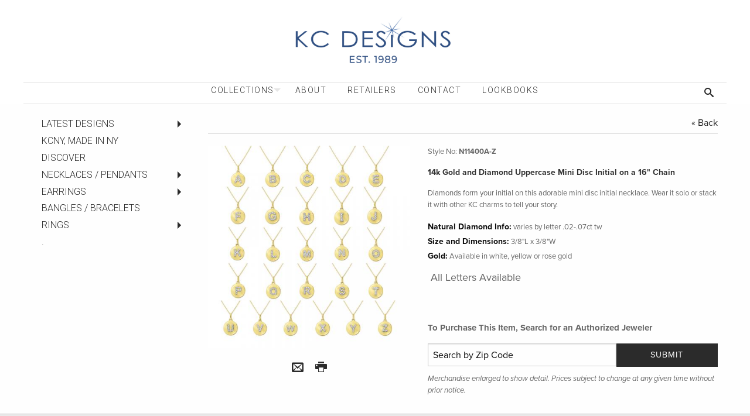

--- FILE ---
content_type: text/html; charset=UTF-8
request_url: https://www.kcdesignsnyc.com/product/n11400a-z-14k-gold-and-diamond-uppercase-mini-disc-initial-necklace/
body_size: 5756
content:

<!doctype html>
<html class="no-js" lang="en">
<head>
    <title>14k Gold and Diamond Uppercase Mini Disc Initial Necklace</title>
    <meta name="description" content="Diamonds form your initial on this adorable mini disc initial necklace. Wear it solo or stack it with other KC charms to tell your story." />
    <meta name="keywords" content="" />
    <meta name="robots" content="INDEX,FOLLOW" />
    <meta charset="utf-8" />
    <meta http-equiv="x-ua-compatible" content="ie=edge" />
    <meta name="viewport" content="width=device-width, initial-scale=1.0" />
    <meta http-equiv="content-language" content="en" />
    <meta name="language" content="en" />
    <meta http-equiv="imagetoolbar" content="no" />
    <script type="text/javascript" src="/assets/js/front/jquery.tools.min.js?1378750692"></script>
    <script type="text/javascript">var base_url = "https://www.kcdesignsnyc.com/"</script>
    <link rel="canonical" href="https://www.kcdesignsnyc.com/product/n11400a-z-14k-gold-and-diamond-uppercase-mini-disc-initial-necklace" />
    <link href="https://www.kcdesignsnyc.com/assets/css/front/app.css" rel="stylesheet" type="text/css" media="all" />
    <link href="https://www.kcdesignsnyc.com/assets/css/front/jquery.fancybox.css" rel="stylesheet" type="text/css" media="all" />
    <link href='https://fonts.googleapis.com/css?family=Roboto:300,100' rel='stylesheet' type='text/css' />
	<link rel="stylesheet" type="text/css" href="https://cdn.datatables.net/v/zf/jszip-2.5.0/dt-1.10.20/b-1.6.1/b-html5-1.6.1/b-print-1.6.1/datatables.min.css"/>
	<link href="https://fonts.googleapis.com/css2?family=Kaushan+Script&display=swap" rel="stylesheet">
    <script src="https://use.typekit.net/jio6kpa.js"></script>
    <script src="https://www.kcdesignsnyc.com/assets/js/lazysizes.min.js" async=""></script>
    <script>try{Typekit.load({ async: true });}catch(e){}</script>
        <script src='https://www.google.com/recaptcha/api.js'></script>
<script id="mcjs">!function(c,h,i,m,p){m=c.createElement(h),p=c.getElementsByTagName(h)[0],m.async=1,m.src=i,p.parentNode.insertBefore(m,p)}(document,"script","https://chimpstatic.com/mcjs-connected/js/users/82c435682908c9930da101274/b01eff66a47ec41f1f468d947.js");</script>	
</head>
<body>

    <div class="off-canvas-wrapper">
        <div class="off-canvas-wrapper-inner" data-off-canvas-wrapper=data-off-canvas-wrapper>
            <div class="off-canvas position-left" id="offCanvasLeft" data-off-canvas=data-off-canvas>
<ul class="vertical menu drilldown" data-drilldown data-auto-height="true" data-animate-height="true" style="margin-top:15px;">
  <li>
    <a href="#">Collections</a>
    <ul class="menu vertical nested">
    <li><a href="javascript:void(0)" class="qmparent latest-designs">LATEST DESIGNS</a> 
<ul class='menu nested regular'>
<li><a href="https://www.kcdesignsnyc.com/category/latest-designs/be-bold/" class="be-bold">BE BOLD</a></li>
<li><a href="https://www.kcdesignsnyc.com/category/latest-designs/" class="show_all">Show All</a></li>
</ul></li>
<li><a href="https://www.kcdesignsnyc.com/category/kcny/" class="kcny">KCNY,  made in NY</a></li>
<li><a href="https://www.kcdesignsnyc.com/category/discover/" class="discover">Discover</a></li>
<li><a href="javascript:void(0)" class="qmparent pendants">Necklaces / Pendants</a> 
<ul class='menu nested regular'>
<li><a href="javascript:void(0)" class="qmparent initial-necklaces">Initials</a> 
<ul class='menu nested regular'>
<li><a href="https://www.kcdesignsnyc.com/category/pendants/initial-necklaces/baby-block-n3760/" class="baby-block-n3760">Baby Block N3760</a></li>
<li><a href="javascript:void(0)" class="qmparent bitty-block">Bitty Block</a> 
<ul class='menu nested regular'>
<li><a href="https://www.kcdesignsnyc.com/category/pendants/initial-necklaces/bitty-block/bitty_block_necklace_n13095/" class="bitty_block_necklace_n13095">Bitty Block Necklace N13095</a></li>
<li><a href="https://www.kcdesignsnyc.com/category/pendants/initial-necklaces/bitty-block/bitty_block_single_earring_charm_ch3171/" class="bitty_block_single_earring_charm_ch3171">Bitty Block Single Earring Charm CH3171</a></li>
<li><a href="https://www.kcdesignsnyc.com/category/pendants/initial-necklaces/bitty-block/bitty_block_single_stud_earring_e3171/" class="bitty_block_single_stud_earring_e3171">Bitty Block Single Stud Earring E3171</a></li>
<li><a href="https://www.kcdesignsnyc.com/category/pendants/initial-necklaces/bitty-block/" class="show_all">Show All</a></li>
</ul></li>
<li><a href="javascript:void(0)" class="qmparent discs">Discs</a> 
<ul class='menu nested regular'>
<li><a href="https://www.kcdesignsnyc.com/category/pendants/initial-necklaces/discs/mini_disc_lowercase_n9640/" class="mini_disc_lowercase_n9640">Mini Disc Lowercase N9640</a></li>
<li><a href="https://www.kcdesignsnyc.com/category/pendants/initial-necklaces/discs/mini_disc_uppercase_n11400/" class="mini_disc_uppercase_n11400">Mini Disc Uppercase N11400</a></li>
<li><a href="https://www.kcdesignsnyc.com/category/pendants/initial-necklaces/discs/large_disc_n7444/" class="large_disc_n7444">Large Disc N7444</a></li>
<li><a href="https://www.kcdesignsnyc.com/category/pendants/initial-necklaces/discs/" class="show_all">Show All</a></li>
</ul></li>
<li><a href="https://www.kcdesignsnyc.com/category/pendants/initial-necklaces/new_dog_tag_initial_n9543/" class="new_dog_tag_initial_n9543">Dog Tag Initial N9543, N1591</a></li>
<li><a href="https://www.kcdesignsnyc.com/category/pendants/initial-necklaces/modern-block_n4999/" class="modern-block_n4999">Modern  Block N4999</a></li>
<li><a href="javascript:void(0)" class="qmparent typewriter">Typewriter</a> 
<ul class='menu nested regular'>
<li><a href="https://www.kcdesignsnyc.com/category/pendants/initial-necklaces/typewriter/typewriter_with_bail_n8875/" class="typewriter_with_bail_n8875">Typewriter with Bail N8875</a></li>
<li><a href="https://www.kcdesignsnyc.com/category/pendants/initial-necklaces/typewriter/typewriter_without_bail_n9660/" class="typewriter_without_bail_n9660">Typewriter without Bail N9660</a></li>
<li><a href="https://www.kcdesignsnyc.com/category/pendants/initial-necklaces/typewriter/" class="show_all">Show All</a></li>
</ul></li>
<li><a href="https://www.kcdesignsnyc.com/category/pendants/initial-necklaces/" class="show_all">Show All</a></li>
</ul></li>
<li><a href="https://www.kcdesignsnyc.com/category/pendants/religious-and-spiritual/" class="religious-and-spiritual">Crosses</a></li>
<li><a href="https://www.kcdesignsnyc.com/category/pendants/jewish-stars/" class="jewish-stars">Jewish Stars</a></li>
<li><a href="https://www.kcdesignsnyc.com/category/pendants/evil-eye-hamsa/" class="evil-eye-hamsa">Evil Eye, Hamsa</a></li>
<li><a href="https://www.kcdesignsnyc.com/category/pendants/animals/" class="animals">Animals</a></li>
<li><a href="https://www.kcdesignsnyc.com/category/pendants/celestial/" class="celestial">Celestial</a></li>
<li><a href="https://www.kcdesignsnyc.com/category/pendants/diamond-by-the-yard/" class="diamond-by-the-yard">Diamond By The Yard</a></li>
<li><a href="https://www.kcdesignsnyc.com/category/pendants/fashion/" class="fashion">Fashion</a></li>
<li><a href="https://www.kcdesignsnyc.com/category/pendants/remembrance-lockets/" class="remembrance-lockets">Locket Collection</a></li>
<li><a href="https://www.kcdesignsnyc.com/category/pendants/nature/" class="nature">Nature</a></li>
<li><a href="https://www.kcdesignsnyc.com/category/pendants/peace-and-love/" class="peace-and-love">Peace and Love</a></li>
<li><a href="https://www.kcdesignsnyc.com/category/pendants/sealife/" class="sealife">Sealife</a></li>
<li><a href="https://www.kcdesignsnyc.com/category/pendants/states/" class="states">States</a></li>
<li><a href="https://www.kcdesignsnyc.com/category/pendants/necklace-accessories/" class="necklace-accessories">Necklace Accessories</a></li>
<li><a href="https://www.kcdesignsnyc.com/category/pendants/" class="show_all">Show All</a></li>
</ul></li>
<li><a href="javascript:void(0)" class="qmparent earrings">Earrings</a> 
<ul class='menu nested regular'>
<li><a href="https://www.kcdesignsnyc.com/category/earrings/animals/" class="animals">Animals</a></li>
<li><a href="https://www.kcdesignsnyc.com/category/earrings/celestial/" class="celestial">Celestial</a></li>
<li><a href="https://www.kcdesignsnyc.com/category/earrings/diamond-fashion/" class="diamond-fashion">Diamond Fashion</a></li>
<li><a href="https://www.kcdesignsnyc.com/category/earrings/earring-charms/" class="earring-charms">Earring Charms</a></li>
<li><a href="https://www.kcdesignsnyc.com/category/earrings/earring-cuff/" class="earring-cuff">Earring Cuff</a></li>
<li><a href="javascript:void(0)" class="qmparent hoops">Hoops</a> 
<ul class='menu nested regular'>
<li><a href="https://www.kcdesignsnyc.com/category/earrings/hoops/thenewhoop/" class="thenewhoop">THE NEW HOOP</a></li>
<li><a href="https://www.kcdesignsnyc.com/category/earrings/hoops/14-12-6-12mm-diameter/" class="14-12-6-12mm-diameter">1/4"-1/2" (6-12mm) diameter</a></li>
<li><a href="https://www.kcdesignsnyc.com/category/earrings/hoops/.51-.75-13-20mm-diameter/" class=".51-.75-13-20mm-diameter">1/2"-3/4" (13-20mm) diameter</a></li>
<li><a href="https://www.kcdesignsnyc.com/category/earrings/hoops/.76-1-21-25mm-diameter/" class=".76-1-21-25mm-diameter">3/4"-1" (21-25mm) diameter</a></li>
<li><a href="https://www.kcdesignsnyc.com/category/earrings/hoops/1.1-1.25-26-30mm-diameter/" class="1.1-1.25-26-30mm-diameter">1"- 1 1/4" (26-30mm) diameter</a></li>
<li><a href="https://www.kcdesignsnyc.com/category/earrings/hoops/1.26-1.5-31-38mm-diameter/" class="1.26-1.5-31-38mm-diameter">1 1/4"- 1 1/2" (31-38mm) diameter</a></li>
<li><a href="https://www.kcdesignsnyc.com/category/earrings/hoops/1.51-1.75-39-44mm-diameter/" class="1.51-1.75-39-44mm-diameter">1 1/2"-1 3/4" (39-44mm) diameter</a></li>
<li><a href="https://www.kcdesignsnyc.com/category/earrings/hoops/1-34-2-44mm-diameter/" class="1-34-2-44mm-diameter">1 3/4" - 2"+ (44+mm) diameter</a></li>
<li><a href="https://www.kcdesignsnyc.com/category/earrings/hoops/" class="show_all">Show All</a></li>
</ul></li>
<li><a href="https://www.kcdesignsnyc.com/category/earrings/nature/" class="nature">Nature</a></li>
<li><a href="https://www.kcdesignsnyc.com/category/earrings/peace-and-love/" class="peace-and-love">Peace and Love</a></li>
<li><a href="https://www.kcdesignsnyc.com/category/earrings/religious-and-spiritual/" class="religious-and-spiritual">Religious and Spiritual</a></li>
<li><a href="https://www.kcdesignsnyc.com/category/earrings/sealife/" class="sealife">Sealife</a></li>
<li><a href="https://www.kcdesignsnyc.com/category/earrings/" class="show_all">Show All</a></li>
</ul></li>
<li><a href="https://www.kcdesignsnyc.com/category/bangles-bracelets/" class="bangles-bracelets">Bangles / Bracelets</a></li>
<li><a href="javascript:void(0)" class="qmparent rings">Rings</a> 
<ul class='menu nested regular'>
<li><a href="https://www.kcdesignsnyc.com/category/rings/stack-and-style/" class="stack-and-style">Stack and Style Rings</a></li>
<li><a href="https://www.kcdesignsnyc.com/category/rings/" class="show_all">Show All</a></li>
</ul></li>
<li><a href="https://www.kcdesignsnyc.com/category/prior-collections/" class="prior-collections">.</a></li>
    </ul>
  </li>
                    <li class="level_0"><a href="https://www.kcdesignsnyc.com/about/" class="about">About</a></li>
<li class="level_0"><a href="https://www.kcdesignsnyc.com/kc-designs-authorized-jewelers/" class="authorized">Retailers</a></li>
<li class="level_0"><a href="https://www.kcdesignsnyc.com/contact/" class="contact">Contact </a></li>
<li class="level_0"><a href="https://www.kcdesignsnyc.com/lookbooks/" class="lookbooks">Lookbooks</a></li>
  </ul>                
                            </div>
            <div class="off-canvas-content" data-off-canvas-content=data-off-canvas-content>
                <header>
                    <a href="https://www.kcdesignsnyc.com/" class="logo fade-in"><img src="/assets/images/front/kcd-logo-2024-horizontal.jpg" /></a>
                    <div class="row menu-row">
                        <div class="column text-center">                            
<ul class="dropdown menu show-for-large" data-dropdown-menu>
  <li>
    <a href="#">Collections</a>
    <ul class="menu vertical nested">
  <li><a href="javascript:void(0)" class="qmparent latest-designs">LATEST DESIGNS</a> 
<ul class='menu nested regular'>
<li><a href="https://www.kcdesignsnyc.com/category/latest-designs/be-bold/" class="be-bold">BE BOLD</a></li>
<li><a href="https://www.kcdesignsnyc.com/category/latest-designs/" class="show_all">Show All</a></li>
</ul></li>
<li><a href="https://www.kcdesignsnyc.com/category/kcny/" class="kcny">KCNY,  made in NY</a></li>
<li><a href="https://www.kcdesignsnyc.com/category/discover/" class="discover">Discover</a></li>
<li><a href="javascript:void(0)" class="qmparent pendants">Necklaces / Pendants</a> 
<ul class='menu nested regular'>
<li><a href="javascript:void(0)" class="qmparent initial-necklaces">Initials</a> 
<ul class='menu nested regular'>
<li><a href="https://www.kcdesignsnyc.com/category/pendants/initial-necklaces/baby-block-n3760/" class="baby-block-n3760">Baby Block N3760</a></li>
<li><a href="javascript:void(0)" class="qmparent bitty-block">Bitty Block</a> 
<ul class='menu nested regular'>
<li><a href="https://www.kcdesignsnyc.com/category/pendants/initial-necklaces/bitty-block/bitty_block_necklace_n13095/" class="bitty_block_necklace_n13095">Bitty Block Necklace N13095</a></li>
<li><a href="https://www.kcdesignsnyc.com/category/pendants/initial-necklaces/bitty-block/bitty_block_single_earring_charm_ch3171/" class="bitty_block_single_earring_charm_ch3171">Bitty Block Single Earring Charm CH3171</a></li>
<li><a href="https://www.kcdesignsnyc.com/category/pendants/initial-necklaces/bitty-block/bitty_block_single_stud_earring_e3171/" class="bitty_block_single_stud_earring_e3171">Bitty Block Single Stud Earring E3171</a></li>
<li><a href="https://www.kcdesignsnyc.com/category/pendants/initial-necklaces/bitty-block/" class="show_all">Show All</a></li>
</ul></li>
<li><a href="javascript:void(0)" class="qmparent discs">Discs</a> 
<ul class='menu nested regular'>
<li><a href="https://www.kcdesignsnyc.com/category/pendants/initial-necklaces/discs/mini_disc_lowercase_n9640/" class="mini_disc_lowercase_n9640">Mini Disc Lowercase N9640</a></li>
<li><a href="https://www.kcdesignsnyc.com/category/pendants/initial-necklaces/discs/mini_disc_uppercase_n11400/" class="mini_disc_uppercase_n11400">Mini Disc Uppercase N11400</a></li>
<li><a href="https://www.kcdesignsnyc.com/category/pendants/initial-necklaces/discs/large_disc_n7444/" class="large_disc_n7444">Large Disc N7444</a></li>
<li><a href="https://www.kcdesignsnyc.com/category/pendants/initial-necklaces/discs/" class="show_all">Show All</a></li>
</ul></li>
<li><a href="https://www.kcdesignsnyc.com/category/pendants/initial-necklaces/new_dog_tag_initial_n9543/" class="new_dog_tag_initial_n9543">Dog Tag Initial N9543, N1591</a></li>
<li><a href="https://www.kcdesignsnyc.com/category/pendants/initial-necklaces/modern-block_n4999/" class="modern-block_n4999">Modern  Block N4999</a></li>
<li><a href="javascript:void(0)" class="qmparent typewriter">Typewriter</a> 
<ul class='menu nested regular'>
<li><a href="https://www.kcdesignsnyc.com/category/pendants/initial-necklaces/typewriter/typewriter_with_bail_n8875/" class="typewriter_with_bail_n8875">Typewriter with Bail N8875</a></li>
<li><a href="https://www.kcdesignsnyc.com/category/pendants/initial-necklaces/typewriter/typewriter_without_bail_n9660/" class="typewriter_without_bail_n9660">Typewriter without Bail N9660</a></li>
<li><a href="https://www.kcdesignsnyc.com/category/pendants/initial-necklaces/typewriter/" class="show_all">Show All</a></li>
</ul></li>
<li><a href="https://www.kcdesignsnyc.com/category/pendants/initial-necklaces/" class="show_all">Show All</a></li>
</ul></li>
<li><a href="https://www.kcdesignsnyc.com/category/pendants/religious-and-spiritual/" class="religious-and-spiritual">Crosses</a></li>
<li><a href="https://www.kcdesignsnyc.com/category/pendants/jewish-stars/" class="jewish-stars">Jewish Stars</a></li>
<li><a href="https://www.kcdesignsnyc.com/category/pendants/evil-eye-hamsa/" class="evil-eye-hamsa">Evil Eye, Hamsa</a></li>
<li><a href="https://www.kcdesignsnyc.com/category/pendants/animals/" class="animals">Animals</a></li>
<li><a href="https://www.kcdesignsnyc.com/category/pendants/celestial/" class="celestial">Celestial</a></li>
<li><a href="https://www.kcdesignsnyc.com/category/pendants/diamond-by-the-yard/" class="diamond-by-the-yard">Diamond By The Yard</a></li>
<li><a href="https://www.kcdesignsnyc.com/category/pendants/fashion/" class="fashion">Fashion</a></li>
<li><a href="https://www.kcdesignsnyc.com/category/pendants/remembrance-lockets/" class="remembrance-lockets">Locket Collection</a></li>
<li><a href="https://www.kcdesignsnyc.com/category/pendants/nature/" class="nature">Nature</a></li>
<li><a href="https://www.kcdesignsnyc.com/category/pendants/peace-and-love/" class="peace-and-love">Peace and Love</a></li>
<li><a href="https://www.kcdesignsnyc.com/category/pendants/sealife/" class="sealife">Sealife</a></li>
<li><a href="https://www.kcdesignsnyc.com/category/pendants/states/" class="states">States</a></li>
<li><a href="https://www.kcdesignsnyc.com/category/pendants/necklace-accessories/" class="necklace-accessories">Necklace Accessories</a></li>
<li><a href="https://www.kcdesignsnyc.com/category/pendants/" class="show_all">Show All</a></li>
</ul></li>
<li><a href="javascript:void(0)" class="qmparent earrings">Earrings</a> 
<ul class='menu nested regular'>
<li><a href="https://www.kcdesignsnyc.com/category/earrings/animals/" class="animals">Animals</a></li>
<li><a href="https://www.kcdesignsnyc.com/category/earrings/celestial/" class="celestial">Celestial</a></li>
<li><a href="https://www.kcdesignsnyc.com/category/earrings/diamond-fashion/" class="diamond-fashion">Diamond Fashion</a></li>
<li><a href="https://www.kcdesignsnyc.com/category/earrings/earring-charms/" class="earring-charms">Earring Charms</a></li>
<li><a href="https://www.kcdesignsnyc.com/category/earrings/earring-cuff/" class="earring-cuff">Earring Cuff</a></li>
<li><a href="javascript:void(0)" class="qmparent hoops">Hoops</a> 
<ul class='menu nested regular'>
<li><a href="https://www.kcdesignsnyc.com/category/earrings/hoops/thenewhoop/" class="thenewhoop">THE NEW HOOP</a></li>
<li><a href="https://www.kcdesignsnyc.com/category/earrings/hoops/14-12-6-12mm-diameter/" class="14-12-6-12mm-diameter">1/4"-1/2" (6-12mm) diameter</a></li>
<li><a href="https://www.kcdesignsnyc.com/category/earrings/hoops/.51-.75-13-20mm-diameter/" class=".51-.75-13-20mm-diameter">1/2"-3/4" (13-20mm) diameter</a></li>
<li><a href="https://www.kcdesignsnyc.com/category/earrings/hoops/.76-1-21-25mm-diameter/" class=".76-1-21-25mm-diameter">3/4"-1" (21-25mm) diameter</a></li>
<li><a href="https://www.kcdesignsnyc.com/category/earrings/hoops/1.1-1.25-26-30mm-diameter/" class="1.1-1.25-26-30mm-diameter">1"- 1 1/4" (26-30mm) diameter</a></li>
<li><a href="https://www.kcdesignsnyc.com/category/earrings/hoops/1.26-1.5-31-38mm-diameter/" class="1.26-1.5-31-38mm-diameter">1 1/4"- 1 1/2" (31-38mm) diameter</a></li>
<li><a href="https://www.kcdesignsnyc.com/category/earrings/hoops/1.51-1.75-39-44mm-diameter/" class="1.51-1.75-39-44mm-diameter">1 1/2"-1 3/4" (39-44mm) diameter</a></li>
<li><a href="https://www.kcdesignsnyc.com/category/earrings/hoops/1-34-2-44mm-diameter/" class="1-34-2-44mm-diameter">1 3/4" - 2"+ (44+mm) diameter</a></li>
<li><a href="https://www.kcdesignsnyc.com/category/earrings/hoops/" class="show_all">Show All</a></li>
</ul></li>
<li><a href="https://www.kcdesignsnyc.com/category/earrings/nature/" class="nature">Nature</a></li>
<li><a href="https://www.kcdesignsnyc.com/category/earrings/peace-and-love/" class="peace-and-love">Peace and Love</a></li>
<li><a href="https://www.kcdesignsnyc.com/category/earrings/religious-and-spiritual/" class="religious-and-spiritual">Religious and Spiritual</a></li>
<li><a href="https://www.kcdesignsnyc.com/category/earrings/sealife/" class="sealife">Sealife</a></li>
<li><a href="https://www.kcdesignsnyc.com/category/earrings/" class="show_all">Show All</a></li>
</ul></li>
<li><a href="https://www.kcdesignsnyc.com/category/bangles-bracelets/" class="bangles-bracelets">Bangles / Bracelets</a></li>
<li><a href="javascript:void(0)" class="qmparent rings">Rings</a> 
<ul class='menu nested regular'>
<li><a href="https://www.kcdesignsnyc.com/category/rings/stack-and-style/" class="stack-and-style">Stack and Style Rings</a></li>
<li><a href="https://www.kcdesignsnyc.com/category/rings/" class="show_all">Show All</a></li>
</ul></li>
<li><a href="https://www.kcdesignsnyc.com/category/prior-collections/" class="prior-collections">.</a></li>
    </ul>
  </li>
                              <li class="level_0"><a href="https://www.kcdesignsnyc.com/about/" class="about">About</a></li>
<li class="level_0"><a href="https://www.kcdesignsnyc.com/kc-designs-authorized-jewelers/" class="authorized">Retailers</a></li>
<li class="level_0"><a href="https://www.kcdesignsnyc.com/contact/" class="contact">Contact </a></li>
<li class="level_0"><a href="https://www.kcdesignsnyc.com/lookbooks/" class="lookbooks">Lookbooks</a></li>
  </ul>

                                                                    <a class="logged-out search fade-in slide-from-right" data-toggle="search-box"><i class="icon-search"></i></a>
                                

                            <div class="callout secondary" id="search-box" data-toggler=data-toggler data-animate="fade-in fade-out">
                                <form action="https://www.kcdesignsnyc.com/category/" id="search" method="get">
                                    <div class="large"><input type="text" name="adv_search" value="" /></div>
                                    <div class="search-btn">
                                        <i class="icon-search"></i>
                                        <input class="btn" type="submit" name="submit" />
                                    </div>
                                </form>
                            </div>
                            <button class="menu-btn hide-for-large fade-in slide-from-left" data-toggle="offCanvasLeft">
                                <i class="icon-menu-3"></i>
                            </button>
                        </div>
                    </div>
                </header><!--head-->
                    
                <div class="row interior">
                    <div class="column large-4 xlarge-3 sidebar show-for-xlarge">

                        <h2 class="more-in-this-section">Select a Collection</h2>
                        <ul class="vertical menu drilldown fade-in" data-drilldown data-parent-link="true">
                            <li><a href="javascript:void(0)" class="qmparent latest-designs">LATEST DESIGNS</a> 
<ul class='menu nested regular'>
<li><a href="https://www.kcdesignsnyc.com/category/latest-designs/be-bold/" class="be-bold">BE BOLD</a></li>
<li><a href="https://www.kcdesignsnyc.com/category/latest-designs/" class="show_all">Show All</a></li>
</ul></li>
<li><a href="https://www.kcdesignsnyc.com/category/kcny/" class="kcny">KCNY,  made in NY</a></li>
<li><a href="https://www.kcdesignsnyc.com/category/discover/" class="discover">Discover</a></li>
<li><a href="javascript:void(0)" class="qmparent pendants">Necklaces / Pendants</a> 
<ul class='menu nested regular'>
<li><a href="javascript:void(0)" class="qmparent initial-necklaces">Initials</a> 
<ul class='menu nested regular'>
<li><a href="https://www.kcdesignsnyc.com/category/pendants/initial-necklaces/baby-block-n3760/" class="baby-block-n3760">Baby Block N3760</a></li>
<li><a href="javascript:void(0)" class="qmparent bitty-block">Bitty Block</a> 
<ul class='menu nested regular'>
<li><a href="https://www.kcdesignsnyc.com/category/pendants/initial-necklaces/bitty-block/bitty_block_necklace_n13095/" class="bitty_block_necklace_n13095">Bitty Block Necklace N13095</a></li>
<li><a href="https://www.kcdesignsnyc.com/category/pendants/initial-necklaces/bitty-block/bitty_block_single_earring_charm_ch3171/" class="bitty_block_single_earring_charm_ch3171">Bitty Block Single Earring Charm CH3171</a></li>
<li><a href="https://www.kcdesignsnyc.com/category/pendants/initial-necklaces/bitty-block/bitty_block_single_stud_earring_e3171/" class="bitty_block_single_stud_earring_e3171">Bitty Block Single Stud Earring E3171</a></li>
<li><a href="https://www.kcdesignsnyc.com/category/pendants/initial-necklaces/bitty-block/" class="show_all">Show All</a></li>
</ul></li>
<li><a href="javascript:void(0)" class="qmparent discs">Discs</a> 
<ul class='menu nested regular'>
<li><a href="https://www.kcdesignsnyc.com/category/pendants/initial-necklaces/discs/mini_disc_lowercase_n9640/" class="mini_disc_lowercase_n9640">Mini Disc Lowercase N9640</a></li>
<li><a href="https://www.kcdesignsnyc.com/category/pendants/initial-necklaces/discs/mini_disc_uppercase_n11400/" class="mini_disc_uppercase_n11400">Mini Disc Uppercase N11400</a></li>
<li><a href="https://www.kcdesignsnyc.com/category/pendants/initial-necklaces/discs/large_disc_n7444/" class="large_disc_n7444">Large Disc N7444</a></li>
<li><a href="https://www.kcdesignsnyc.com/category/pendants/initial-necklaces/discs/" class="show_all">Show All</a></li>
</ul></li>
<li><a href="https://www.kcdesignsnyc.com/category/pendants/initial-necklaces/new_dog_tag_initial_n9543/" class="new_dog_tag_initial_n9543">Dog Tag Initial N9543, N1591</a></li>
<li><a href="https://www.kcdesignsnyc.com/category/pendants/initial-necklaces/modern-block_n4999/" class="modern-block_n4999">Modern  Block N4999</a></li>
<li><a href="javascript:void(0)" class="qmparent typewriter">Typewriter</a> 
<ul class='menu nested regular'>
<li><a href="https://www.kcdesignsnyc.com/category/pendants/initial-necklaces/typewriter/typewriter_with_bail_n8875/" class="typewriter_with_bail_n8875">Typewriter with Bail N8875</a></li>
<li><a href="https://www.kcdesignsnyc.com/category/pendants/initial-necklaces/typewriter/typewriter_without_bail_n9660/" class="typewriter_without_bail_n9660">Typewriter without Bail N9660</a></li>
<li><a href="https://www.kcdesignsnyc.com/category/pendants/initial-necklaces/typewriter/" class="show_all">Show All</a></li>
</ul></li>
<li><a href="https://www.kcdesignsnyc.com/category/pendants/initial-necklaces/" class="show_all">Show All</a></li>
</ul></li>
<li><a href="https://www.kcdesignsnyc.com/category/pendants/religious-and-spiritual/" class="religious-and-spiritual">Crosses</a></li>
<li><a href="https://www.kcdesignsnyc.com/category/pendants/jewish-stars/" class="jewish-stars">Jewish Stars</a></li>
<li><a href="https://www.kcdesignsnyc.com/category/pendants/evil-eye-hamsa/" class="evil-eye-hamsa">Evil Eye, Hamsa</a></li>
<li><a href="https://www.kcdesignsnyc.com/category/pendants/animals/" class="animals">Animals</a></li>
<li><a href="https://www.kcdesignsnyc.com/category/pendants/celestial/" class="celestial">Celestial</a></li>
<li><a href="https://www.kcdesignsnyc.com/category/pendants/diamond-by-the-yard/" class="diamond-by-the-yard">Diamond By The Yard</a></li>
<li><a href="https://www.kcdesignsnyc.com/category/pendants/fashion/" class="fashion">Fashion</a></li>
<li><a href="https://www.kcdesignsnyc.com/category/pendants/remembrance-lockets/" class="remembrance-lockets">Locket Collection</a></li>
<li><a href="https://www.kcdesignsnyc.com/category/pendants/nature/" class="nature">Nature</a></li>
<li><a href="https://www.kcdesignsnyc.com/category/pendants/peace-and-love/" class="peace-and-love">Peace and Love</a></li>
<li><a href="https://www.kcdesignsnyc.com/category/pendants/sealife/" class="sealife">Sealife</a></li>
<li><a href="https://www.kcdesignsnyc.com/category/pendants/states/" class="states">States</a></li>
<li><a href="https://www.kcdesignsnyc.com/category/pendants/necklace-accessories/" class="necklace-accessories">Necklace Accessories</a></li>
<li><a href="https://www.kcdesignsnyc.com/category/pendants/" class="show_all">Show All</a></li>
</ul></li>
<li><a href="javascript:void(0)" class="qmparent earrings">Earrings</a> 
<ul class='menu nested regular'>
<li><a href="https://www.kcdesignsnyc.com/category/earrings/animals/" class="animals">Animals</a></li>
<li><a href="https://www.kcdesignsnyc.com/category/earrings/celestial/" class="celestial">Celestial</a></li>
<li><a href="https://www.kcdesignsnyc.com/category/earrings/diamond-fashion/" class="diamond-fashion">Diamond Fashion</a></li>
<li><a href="https://www.kcdesignsnyc.com/category/earrings/earring-charms/" class="earring-charms">Earring Charms</a></li>
<li><a href="https://www.kcdesignsnyc.com/category/earrings/earring-cuff/" class="earring-cuff">Earring Cuff</a></li>
<li><a href="javascript:void(0)" class="qmparent hoops">Hoops</a> 
<ul class='menu nested regular'>
<li><a href="https://www.kcdesignsnyc.com/category/earrings/hoops/thenewhoop/" class="thenewhoop">THE NEW HOOP</a></li>
<li><a href="https://www.kcdesignsnyc.com/category/earrings/hoops/14-12-6-12mm-diameter/" class="14-12-6-12mm-diameter">1/4"-1/2" (6-12mm) diameter</a></li>
<li><a href="https://www.kcdesignsnyc.com/category/earrings/hoops/.51-.75-13-20mm-diameter/" class=".51-.75-13-20mm-diameter">1/2"-3/4" (13-20mm) diameter</a></li>
<li><a href="https://www.kcdesignsnyc.com/category/earrings/hoops/.76-1-21-25mm-diameter/" class=".76-1-21-25mm-diameter">3/4"-1" (21-25mm) diameter</a></li>
<li><a href="https://www.kcdesignsnyc.com/category/earrings/hoops/1.1-1.25-26-30mm-diameter/" class="1.1-1.25-26-30mm-diameter">1"- 1 1/4" (26-30mm) diameter</a></li>
<li><a href="https://www.kcdesignsnyc.com/category/earrings/hoops/1.26-1.5-31-38mm-diameter/" class="1.26-1.5-31-38mm-diameter">1 1/4"- 1 1/2" (31-38mm) diameter</a></li>
<li><a href="https://www.kcdesignsnyc.com/category/earrings/hoops/1.51-1.75-39-44mm-diameter/" class="1.51-1.75-39-44mm-diameter">1 1/2"-1 3/4" (39-44mm) diameter</a></li>
<li><a href="https://www.kcdesignsnyc.com/category/earrings/hoops/1-34-2-44mm-diameter/" class="1-34-2-44mm-diameter">1 3/4" - 2"+ (44+mm) diameter</a></li>
<li><a href="https://www.kcdesignsnyc.com/category/earrings/hoops/" class="show_all">Show All</a></li>
</ul></li>
<li><a href="https://www.kcdesignsnyc.com/category/earrings/nature/" class="nature">Nature</a></li>
<li><a href="https://www.kcdesignsnyc.com/category/earrings/peace-and-love/" class="peace-and-love">Peace and Love</a></li>
<li><a href="https://www.kcdesignsnyc.com/category/earrings/religious-and-spiritual/" class="religious-and-spiritual">Religious and Spiritual</a></li>
<li><a href="https://www.kcdesignsnyc.com/category/earrings/sealife/" class="sealife">Sealife</a></li>
<li><a href="https://www.kcdesignsnyc.com/category/earrings/" class="show_all">Show All</a></li>
</ul></li>
<li><a href="https://www.kcdesignsnyc.com/category/bangles-bracelets/" class="bangles-bracelets">Bangles / Bracelets</a></li>
<li><a href="javascript:void(0)" class="qmparent rings">Rings</a> 
<ul class='menu nested regular'>
<li><a href="https://www.kcdesignsnyc.com/category/rings/stack-and-style/" class="stack-and-style">Stack and Style Rings</a></li>
<li><a href="https://www.kcdesignsnyc.com/category/rings/" class="show_all">Show All</a></li>
</ul></li>
<li><a href="https://www.kcdesignsnyc.com/category/prior-collections/" class="prior-collections">.</a></li>
                        </ul>
                                            </div>

                    <div class="column large-12 xlarge-9  page-content" id="content">
                        <ul class="breadcrumb">
        <li class="back"><a href="javascript:history.go(-1);">&laquo; Back</a></li>
</ul>

<div class="single-prod row">
    <div class="prod-image column large-5 medium-6">
		<a href="https://www.kcdesignsnyc.com/assets/product_images/N11400A-Z.jpg" id="single_image">
        <img
            class="elevateZoom2"
            src="https://www.kcdesignsnyc.com/thumb.php?src=https://www.kcdesignsnyc.com/assets/product_images/N11400A-Z.jpg&w=480&h=480"
            data-zoom-image="https://www.kcdesignsnyc.com/assets/product_images/N11400A-Z.jpg"
            alt="N11400A-Z"
            title="14k Gold and Diamond Uppercase Mini Disc Initial on a 16" Chain"
        />
		</a>
        <ul class="icon_links">
            <li class="email"><a href="https://www.kcdesignsnyc.com/product_email/n11400a-z-14k-gold-and-diamond-uppercase-mini-disc-initial-necklace/" class="fancybox.ajax fancy-iframe"><i class="icon-envelop"></i></a></li>
            <li class="print"><a href="https://www.kcdesignsnyc.com/product_print/4379/" target="_blank"><i class="icon-printer"></i></a></li>
                    </ul>
    </div>
    <div class="prod-info column large-7 medium-6">
        <div class="single-info">
            <div class="row">
                <div class="column large-6 small-5 style-no">
                    <p>Style No: <span>N11400A-Z</span></p>
                </div>
                <div class="column large-6 small-7 share">
                    <div id="prod_share">
                        <span class='st_sharethis'></span>
                        <span class='st_facebook'></span>
                        <span class='st_twitter'></span>
                        <span class='st_linkedin'></span>
                        <span class='st_pinterest'></span>
                        <span class='st_email'></span>
                    </div>
                </div>

            </div>


            <div class="prod_title">14k Gold and Diamond Uppercase Mini Disc Initial on a 16" Chain</div>
            <p class="desc">Diamonds form your initial on this adorable mini disc initial necklace. Wear it solo or stack it with other KC charms to tell your story.</p>
            <p><label>Natural Diamond Info:</label> varies by letter .02-.07ct tw</p>            <p><label>Size and Dimensions:</label> 3/8"L x 3/8"W</p>            <p><label>Gold:</label> Available in white, yellow or rose gold</p>
                        <div class="row" style="padding:10px 5px;">
            <div class="column small-12">
            <p><p><span style="font-size: large;">All Letters Available</span></p></p>			</div>
			</div>
        <div class="info-wide">
                    </div>			
                        <ul class="right-links" style="display:none;">

                <li><a href="https://www.kcdesignsnyc.com/product_email/n11400a-z-14k-gold-and-diamond-uppercase-mini-disc-initial-necklace/" rel="shadowbox;width=480;height=478">Send to a Friend</a></li>
                <li class="print"><a href="https://www.kcdesignsnyc.com/product_print/4379/" target="_blank">Print</a></li>
            </ul>

                        <div id="etailer_search">
                <p>To Purchase This Item, Search for an Authorized Jeweler</p>
                <form action="https://www.kcdesignsnyc.com/kc-designs-authorized-jewelers" method="post" id="jeweler_search">
                    <input type="text" name="zip" value="Search by Zip Code" onfocus="if(this.value=='Search by Zip Code')value='';" onBlur="if(this.value=='')value='Search by Zip Code';" />
                    <a href="/kc-designs-authorized-jewelers/results" class="button">Submit</a>
                    <input type="hidden" name="radius" value="50" />
                </form>
            </div>
            
        </div>

        <p class="disclaimer">Merchandise enlarged to show detail. Prices subject to change at any given time without prior notice.</p>


    </div>


</div>





<script>
$(document).ready(function() {

	/* This is basic - uses default settings */
	
	$("a#single_image").fancybox();
});
</script>

<script type="text/javascript">var switchTo5x=true;</script>
<script type="text/javascript" src="http://w.sharethis.com/button/buttons.js"></script>
<script type="text/javascript">stLight.options({publisher: "ur-1b6fb652-36c0-8158-ace6-b2d15d7fc7f7", doNotHash: false, doNotCopy: false, hashAddressBar: false});</script>
                    </div>
                </div>
                        
                    <footer id="footer">
                                <div class="row">
                                    <div class="column medium-4 small-6">
                                        <h4>ABOUT</h4>
                                        <ul class="menu vertical">
                                            <li><a href="/about/">Who we are</a></li>
                                            <li><a href="/jewelry-questions/">FAQ</a></li>
                                            <li><a href="/celebrities-who-wear-kc-designs-jewelry/">Media</a></li>
                                            <li><a href="/kc-designs-authorized-jewelers/">Retailers</a></li>
                                            <li><a href="/contact/">Contact Us</a></li>
                                        </ul>
                                    </div>
                                    <div class="column medium-4 small-6 stay-in-touch">
                                        <h4>Stay In Touch</h4>
                                        <ul class="menu social">
                                            <li><a class="icon-pinterest" href="http://pinterest.com/kcdesignsnyc/" target="_blank"></a></li>
                                            <li><a class="icon-google" href="https://plus.google.com/111604768927089563474/" target="_blank"></a></li>
                                            <li><a class="icon-facebook" href="http://www.facebook.com/KCDesignsNYC" target="_blank"></a></li>
                                            <li><a class="icon-twitter" href="https://twitter.com/kcdesignsnyc" target="_blank"></a></li>
                                            <li><a class="icon-instagram" href="https://www.instagram.com/kcdesignsnyc/"></a></li>
                                        </ul>
                                    </div>	
									<div class="column small-12 medium-4">
										<a href="https://www.kcdesignsnyc.com/authorized-jeweler-login/" class="button secondary">Authorized Jeweler Login</a>
									</div>
                                </div>
                        <div class="copyright-row">
                            <div class="row">
                                <div class="column medium-6 copyright">
                                    <p>Copyright KC Designs 2004-2026, All Rights Reserved</p>
									<p><a href="http://www.kaimika.com">Website Design and Maintenance</a> by Kaimika Technology.</p>
                                </div>
                            </div>
                        </div>
                    </footer>

             </div><!-- end off-canvas-content -->
        </div>
    </div>

    <script src="/node_modules/foundation-sites/node_modules/jquery/dist/jquery.js"></script>
    <script src="/node_modules/foundation-sites/node_modules/what-input/what-input.js"></script>
    <script src="/node_modules/foundation-sites/dist/foundation.js"></script>
    <script src="/node_modules/motion-ui/motion-ui.js"></script>
    <script src="/assets/js/noframework.waypoints.min.js"></script>
    <script src="/assets/js/slick.min.js"></script>
    <script src="https://npmcdn.com/imagesloaded@4.1/imagesloaded.pkgd.min.js"></script>
    <script type='text/javascript' src='/assets/js/jquery.fancybox.js'></script>
    <script type='text/javascript' src='/assets/js/jquery.elevatezoom.js'></script>
	<script type="text/javascript" src="https://cdnjs.cloudflare.com/ajax/libs/pdfmake/0.1.36/pdfmake.min.js"></script>
	<script type="text/javascript" src="https://cdnjs.cloudflare.com/ajax/libs/pdfmake/0.1.36/vfs_fonts.js"></script>
	<script type="text/javascript" src="https://cdn.datatables.net/v/zf/jszip-2.5.0/dt-1.10.20/b-1.6.1/b-html5-1.6.1/b-print-1.6.1/datatables.min.js"></script>    
    <script src="/assets/js/app.js"></script>
<script>
  (function(i,s,o,g,r,a,m){i['GoogleAnalyticsObject']=r;i[r]=i[r]||function(){
  (i[r].q=i[r].q||[]).push(arguments)},i[r].l=1*new Date();a=s.createElement(o),
  m=s.getElementsByTagName(o)[0];a.async=1;a.src=g;m.parentNode.insertBefore(a,m)
  })(window,document,'script','https://www.google-analytics.com/analytics.js','ga');

  ga('create', 'UA-75253478-1', 'auto');
  ga('send', 'pageview');

</script></body>
</html>
